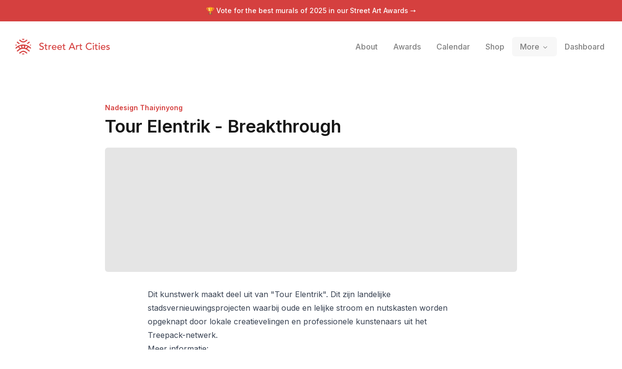

--- FILE ---
content_type: text/x-component
request_url: https://streetartcities.com/about?_rsc=ubre7
body_size: 9887
content:
1:"$Sreact.fragment"
2:I[23449,[],""]
3:I[47869,[],""]
4:I[83699,["9548","static/chunks/9548-4dc860d3f41f3a38.js","4369","static/chunks/4369-772ba94d75385bff.js","8692","static/chunks/8692-57d413011adf4472.js","8826","static/chunks/8826-06b88ae0461dce5c.js","3699","static/chunks/3699-9e109b046fe7e933.js","583","static/chunks/app/about/layout-30a8c6a337a77134.js"],"default"]
6:I[19548,["9548","static/chunks/9548-4dc860d3f41f3a38.js","4369","static/chunks/4369-772ba94d75385bff.js","3797","static/chunks/3797-042e2d9e78ddc4cb.js","7220","static/chunks/app/about/page-b335dfa6ea9f9ffa.js"],""]
8:I[46969,["9548","static/chunks/9548-4dc860d3f41f3a38.js","4369","static/chunks/4369-772ba94d75385bff.js","8692","static/chunks/8692-57d413011adf4472.js","8826","static/chunks/8826-06b88ae0461dce5c.js","3699","static/chunks/3699-9e109b046fe7e933.js","583","static/chunks/app/about/layout-30a8c6a337a77134.js"],""]
9:I[58741,["9548","static/chunks/9548-4dc860d3f41f3a38.js","7177","static/chunks/app/layout-b74eb2e4d03d685e.js"],"default"]
c:I[42056,["9548","static/chunks/9548-4dc860d3f41f3a38.js","4369","static/chunks/4369-772ba94d75385bff.js","3797","static/chunks/3797-042e2d9e78ddc4cb.js","7220","static/chunks/app/about/page-b335dfa6ea9f9ffa.js"],"default"]
e:I[38310,[],"OutletBoundary"]
10:I[38310,[],"MetadataBoundary"]
12:I[38310,[],"ViewportBoundary"]
14:I[33575,["4219","static/chunks/app/global-error-04cdafaba5e891ac.js"],"default"]
:HL["/_next/static/media/e4af272ccee01ff0-s.p.woff2","font",{"crossOrigin":"","type":"font/woff2"}]
:HL["/_next/static/css/48469296c160d4d8.css","style"]
:HL["/_next/static/css/abdd6c9e87b0216a.css","style"]
5:Tdbe,M15.608,13.975 C14.825,14.07 13.938,14.53 13.686,15.648 C13.553,16.98 14.313,17.965 15.516,18.086 C16.576,18.193 17.616,17.346 17.723,16.292 C17.855,14.99 17.103,14.12 15.608,13.975 L15.608,13.975 Z M23.49,20.211 L23.49,20.229 C25.595,21.498 27.402,23.233 29.473,24.619 L28.235,26.379 C27.195,25.632 26.141,25.01 25.245,24.212 C19.595,19.177 12.38,19.153 6.742,24.167 C5.963,24.859 5.057,25.409 4.22,26.037 C3.773,26.372 3.434,26.307 3.134,25.842 C2.854,25.408 2.549,24.991 2.326,24.669 C3.682,23.599 4.96,22.555 6.276,21.563 C8.031,20.243 9.14,19.777 8.49,20.141 C8.281,20.258 6.494,17.924 6.257,17.742 C5.5,17.161 4.501,17.496 3.86,18.072 C3.016,18.83 2.107,19.515 1.214,20.217 C1.017,20.371 0.77,20.463 0.437,20.641 C0.275,19.951 0.105,19.347 0.005,18.732 C-0.025,18.544 0.077,18.261 0.219,18.128 C3.656,14.909 7.643,12.763 12.325,11.946 C18.257,10.909 23.598,12.402 28.503,15.696 C29.587,16.424 30.577,17.305 31.538,18.193 C31.739,18.379 31.669,18.913 31.637,19.278 C31.604,19.643 31.462,19.998 31.321,20.538 C30.721,20.126 30.196,19.795 29.706,19.42 C29.2668784,19.0819661 28.8472094,18.7193881 28.449,18.334 C27.634,17.551 26.807,17.07 25.745,17.953 C25.602,18.071 23.825,20.055 23.49,20.211 L23.49,20.211 Z M21.483,19.15 C22.194,18.666 24.035,16.356 24.591,16.1 C24.802,16 24.722,15.85 24.622,15.82 L19.866,14.178 C20.236,15.834 20.238,17.223 19.203,18.614 C19.927,18.724 20.604,18.904 21.246,19.137 L21.483,19.15 L21.483,19.15 Z M10.057,19.15 L10.295,19.137 C10.9564402,18.8947411 11.6405402,18.7195285 12.337,18.614 C11.302,17.223 11.304,15.834 11.674,14.178 C9.94,14.778 8.429,15.298 6.918,15.82 C6.818,15.85 6.738,16 6.95,16.1 C7.506,16.356 9.346,18.666 10.057,19.15 L10.057,19.15 Z M24.614,29.234 C24.572,29.292 24.56,29.324 24.537,29.338 C22.282,30.738 22.909,30.691 21.111,29.159 C19.531,27.813 17.905,26.763 15.734,26.845 C14.123,26.906 12.739,27.478 11.529,28.52 C11.263,28.748 11.017,28.999 10.747,29.222 C8.939,30.716 8.937,30.715 6.879,29.164 C8.774,27.846 10.495,26.279 12.506,25.334 C15.58,23.892 18.646,24.433 21.36,26.529 C22.463,27.38 23.507,28.309 24.614,29.234 L24.614,29.234 Z M6.987,2.807 C7.032,2.748 7.045,2.72 7.067,2.704 C8.934,1.359 9.117,1.362 10.79,2.902 C12.054,4.065 13.41,4.996 15.196,5.172 C17.131,5.362 18.804,4.827 20.275,3.582 C20.809,3.131 21.378,2.714 21.864,2.215 C22.439,1.621 22.986,1.653 23.604,2.095 C23.926,2.325 24.266,2.528 24.674,2.793 C23.185,3.989 21.869,5.245 20.367,6.211 C17.132,8.291 12.727,7.751 9.872,5.135 C8.976,4.315 7.98,3.603 6.987,2.807 Z M9.101,9.687 C8.296,10.019 7.618,10.339 6.911,10.567 C6.704,10.632 6.366,10.493 6.168,10.342 C4.9,9.377 3.654,8.382 2.294,7.314 L3.629,5.452 L9.1,9.687 L9.101,9.687 Z M29.385,7.27 C28.088,8.314 26.881,9.303 25.648,10.259 C25.49,10.382 25.171,10.414 24.974,10.348 C24.343,10.134 23.734,9.854 22.97,9.539 L28.126,5.513 L29.385,7.27 L29.385,7.27 Z M13.098,0.195 C14.898,-0.06 16.654,-0.085 18.451,0.237 C17.965,1.457 17.083,1.987 15.715,1.965 C14.381,1.943 13.555,1.413 13.098,0.195 L13.098,0.195 Z M13.028,31.845 C13.568,30.546 14.508,30.157 15.598,30.104 C16.798,30.045 17.833,30.417 18.538,31.741 C16.688,32.12 14.934,32.018 13.028,31.845 Z M2.736,12.9 C2.126,13.354 1.705,13.713 1.238,13.993 C1.034,14.115 0.626,14.197 0.502,14.085 C0.262,13.868 0.012,13.492 0.026,13.195 C0.054,12.628 0.263,12.069 0.447,11.299 L2.737,12.9 L2.736,12.9 Z M29.306,12.757 L31.273,11.44 C31.434,12.161 31.593,12.74 31.687,13.328 C31.765,13.818 31.292,14.136 30.864,13.875 C30.376,13.577 29.929,13.209 29.305,12.757 L29.306,12.757 Z7:T63b,M12.315 2c2.43 0 2.784.013 3.808.06 1.064.049 1.791.218 2.427.465a4.902 4.902 0 011.772 1.153 4.902 4.902 0 011.153 1.772c.247.636.416 1.363.465 2.427.048 1.067.06 1.407.06 4.123v.08c0 2.643-.012 2.987-.06 4.043-.049 1.064-.218 1.791-.465 2.427a4.902 4.902 0 01-1.153 1.772 4.902 4.902 0 01-1.772 1.153c-.636.247-1.363.416-2.427.465-1.067.048-1.407.06-4.123.06h-.08c-2.643 0-2.987-.012-4.043-.06-1.064-.049-1.791-.218-2.427-.465a4.902 4.902 0 01-1.772-1.153 4.902 4.902 0 01-1.153-1.772c-.247-.636-.416-1.363-.465-2.427-.047-1.024-.06-1.379-.06-3.808v-.63c0-2.43.013-2.784.06-3.808.049-1.064.218-1.791.465-2.427a4.902 4.902 0 011.153-1.772A4.902 4.902 0 015.45 2.525c.636-.247 1.363-.416 2.427-.465C8.901 2.013 9.256 2 11.685 2h.63zm-.081 1.802h-.468c-2.456 0-2.784.011-3.807.058-.975.045-1.504.207-1.857.344-.467.182-.8.398-1.15.748-.35.35-.566.683-.748 1.15-.137.353-.3.882-.344 1.857-.047 1.023-.058 1.351-.058 3.807v.468c0 2.456.011 2.784.058 3.807.045.975.207 1.504.344 1.857.182.466.399.8.748 1.15.35.35.683.566 1.15.748.353.137.882.3 1.857.344 1.054.048 1.37.058 4.041.058h.08c2.597 0 2.917-.01 3.96-.058.976-.045 1.505-.207 1.858-.344.466-.182.8-.398 1.15-.748.35-.35.566-.683.748-1.15.137-.353.3-.882.344-1.857.048-1.055.058-1.37.058-4.041v-.08c0-2.597-.01-2.917-.058-3.96-.045-.976-.207-1.505-.344-1.858a3.097 3.097 0 00-.748-1.15 3.098 3.098 0 00-1.15-.748c-.353-.137-.882-.3-1.857-.344-1.023-.047-1.351-.058-3.807-.058zM12 6.865a5.135 5.135 0 110 10.27 5.135 5.135 0 010-10.27zm0 1.802a3.333 3.333 0 100 6.666 3.333 3.333 0 000-6.666zm5.338-3.205a1.2 1.2 0 110 2.4 1.2 1.2 0 010-2.4z0:{"P":null,"b":"hSUdLuYuWyVxYFo05OYFe","p":"","c":["","about"],"i":false,"f":[[["",{"children":["about",{"children":["__PAGE__",{}]}]},"$undefined","$undefined",true],["",["$","$1","c",{"children":[[["$","link","0",{"rel":"stylesheet","href":"/_next/static/css/48469296c160d4d8.css","precedence":"next","crossOrigin":"$undefined","nonce":"$undefined"}],["$","link","1",{"rel":"stylesheet","href":"/_next/static/css/abdd6c9e87b0216a.css","precedence":"next","crossOrigin":"$undefined","nonce":"$undefined"}]],["$","html",null,{"lang":"en","data-sentry-component":"RootLayout","data-sentry-source-file":"layout.jsx","children":[["$","head",null,{}],["$","body",null,{"className":"__variable_f367f3 font-sans antialiased","children":[["$","div",null,{"className":"flex flex-col text-gray-900 min-h-screen leading-relaxed","children":[["$","$L2",null,{"parallelRouterKey":"children","segmentPath":["children"],"error":"$undefined","errorStyles":"$undefined","errorScripts":"$undefined","template":["$","$L3",null,{}],"templateStyles":"$undefined","templateScripts":"$undefined","notFound":[[],["$","div",null,{"className":"-mb-12","children":["$","div",null,{"className":"h-screen","children":[["$","$L4",null,{"data-sentry-element":"Header","data-sentry-source-file":"not-found.jsx"}],["$","section",null,{"className":"max-w-4xl mx-auto px-6 py-8 md:py-16 w-full","data-sentry-element":"Section","data-sentry-source-file":"not-found.jsx","children":[["$","h1",null,{"className":"mb-6 md:mb-8 font-heading text-3xl md:text-5xl font-semibold my-12","children":"Page not found"}],["$","p",null,{"className":"my-16 text-xl text-gray-500","children":"There's nothing here. You might have clicked a link that no longer exists, or found a tear in the space-time continuum."}],["$","a",null,{"href":"/","className":"font-bold mt-20 md:mt-40 block","children":"â† Go back home"}]]}]]}]}]],"forbidden":"$undefined","unauthorized":"$undefined"}],["$","footer",null,{"className":"bg-gray-900 text-gray-500 text-sm hidden-app","aria-labelledby":"footer-heading","children":[["$","h2",null,{"id":"footer-heading","className":"sr-only","children":"Footer"}],["$","div",null,{"className":"max-w-4xl mx-auto px-4 text-sm py-12","children":["$","div",null,{"className":"xl:grid xl:grid-cols-4 xl:gap-8","children":[["$","div",null,{"className":"space-y-4 xl:col-span-2 text-gray-300","children":[["$","svg",null,{"width":32,"height":32,"xmlns":"http://www.w3.org/2000/svg","viewBox":"0 0 32 32","children":["$","g",null,{"fill":"currentColor","fillRule":"nonzero","children":["$","path",null,{"d":"$5"}]}]}],["$","p",null,{"className":"text-base","children":"The world's largest urban art community."}],["$","div",null,{"className":"flex space-x-6 pt-2","children":[["$","$L6","Instagram",{"href":"https://instagram.com/streetartcities","target":"_blank","rel":"noopener noreferrer","className":"text-gray-400 hover:text-white","children":[["$","span",null,{"className":"sr-only","children":"Instagram"}],["$","svg",null,{"fill":"currentColor","viewBox":"0 0 24 24","className":"h-6 w-6","aria-hidden":"true","children":["$","path",null,{"fillRule":"evenodd","d":"$7","clipRule":"evenodd"}]}]]}],["$","$L6","Email",{"href":"mailto:support@streetartcities.com","target":"_blank","rel":"noopener noreferrer","className":"text-gray-400 hover:text-white","children":[["$","span",null,{"className":"sr-only","children":"Email"}],["$","svg",null,{"ref":"$undefined","xmlns":"http://www.w3.org/2000/svg","width":24,"height":24,"viewBox":"0 0 24 24","fill":"none","stroke":"currentColor","strokeWidth":2,"strokeLinecap":"round","strokeLinejoin":"round","className":"lucide lucide-mail h-6 w-6","aria-hidden":"true","children":[["$","path","132q7q",{"d":"m22 7-8.991 5.727a2 2 0 0 1-2.009 0L2 7"}],["$","rect","izxlao",{"x":"2","y":"4","width":"20","height":"16","rx":"2"}],"$undefined"]}]]}]]}],["$","p",null,{"className":"text-gray-500 text-xs pt-6","children":"Â© Copyright Street Art Cities B.V."}]]}],["$","div",null,{"className":"mt-12 grid grid-cols-3 gap-8 xl:mt-0 xl:col-span-2","children":[["$","div","Community",{"children":[["$","h3",null,{"className":"font-semibold text-gray-500","children":"Community"}],["$","ul",null,{"role":"list","className":"mt-4 space-y-4","children":[["$","li","Street Art Forum",{"children":["$","$L6",null,{"href":"https://streetart.community/?utm_source=sac-footer","className":"text-gray-400 hover:text-white","children":"Street Art Forum"}]}],["$","li","Street Art Awards",{"children":["$","$L6",null,{"href":"/best-of","className":"text-gray-400 hover:text-white","children":"Street Art Awards"}]}],["$","li","Join community",{"children":["$","$L6",null,{"href":"/signup","className":"text-gray-400 hover:text-white","children":"Join community"}]}],["$","li","Blog",{"children":["$","$L6",null,{"href":"https://streetartcities.substack.com","className":"text-gray-400 hover:text-white","children":"Blog"}]}],["$","li","Shop",{"children":["$","$L6",null,{"href":"/shop","className":"text-gray-400 hover:text-white","children":"Shop"}]}]]}]]}],["$","div","Content",{"children":[["$","h3",null,{"className":"font-semibold text-gray-500","children":"Content"}],["$","ul",null,{"role":"list","className":"mt-4 space-y-4","children":[["$","li","Browse cities",{"children":["$","$L6",null,{"href":"/cities","className":"text-gray-400 hover:text-white","children":"Browse cities"}]}],["$","li","Upcoming events",{"children":["$","$L6",null,{"href":"/events","className":"text-gray-400 hover:text-white","children":"Upcoming events"}]}],["$","li","Guides",{"children":["$","$L6",null,{"href":"/guides","className":"text-gray-400 hover:text-white","children":"Guides"}]}],["$","li","Daily artwork",{"children":["$","$L6",null,{"href":"/artwork-of-the-day","className":"text-gray-400 hover:text-white","children":"Daily artwork"}]}],["$","li","Open data",{"children":["$","$L6",null,{"href":"/open-data","className":"text-gray-400 hover:text-white","children":"Open data"}]}],["$","li","RSS feed",{"children":["$","$L6",null,{"href":"https://streetartcities.com/data/feed/world-rss.xml","className":"text-gray-400 hover:text-white","children":"RSS feed"}]}]]}]]}],["$","div","Company",{"children":[["$","h3",null,{"className":"font-semibold text-gray-500","children":"Company"}],["$","ul",null,{"role":"list","className":"mt-4 space-y-4","children":[["$","li","About us",{"children":["$","$L6",null,{"href":"/about","className":"text-gray-400 hover:text-white","children":"About us"}]}],["$","li","Products",{"children":["$","$L6",null,{"href":"/about/products","className":"text-gray-400 hover:text-white","children":"Products"}]}],["$","li","Map platform",{"children":["$","$L6",null,{"href":"/about/platform","className":"text-gray-400 hover:text-white","children":"Map platform"}]}],["$","li","Legal",{"children":["$","$L6",null,{"href":"/legal/acceptable-use/","className":"text-gray-400 hover:text-white","children":"Legal"}]}]]}]]}]]}]]}]}]]}]]}],["$","$L8",null,{"id":"powered-by","strategy":"beforeInteractive","data-sentry-element":"Script","data-sentry-source-file":"layout.jsx","children":"console.info(`â„¹ï¸ Powered by the Street Art Cities Platform\n\nInterested in how it's built? https://streetartcities.com/about/platform`);"}],["$","$L8",null,{"src":"https://www.googletagmanager.com/gtag/js?id=G-YP81RXRBEZ","strategy":"afterInteractive","data-sentry-element":"Script","data-sentry-source-file":"layout.jsx"}],["$","$L8",null,{"id":"google-analytics","strategy":"afterInteractive","data-sentry-element":"Script","data-sentry-source-file":"layout.jsx","children":"\n          window.dataLayer = window.dataLayer || [];\n          function gtag(){window.dataLayer.push(arguments);}\n          gtag('js', new Date());\n\n          gtag('config', 'G-YP81RXRBEZ');\n        "}],["$","$L8",null,{"id":"localhost-support","strategy":"afterInteractive","data-sentry-element":"Script","data-sentry-source-file":"layout.jsx","children":"\n          if (location.search.indexOf('localhost=1') >= 0) {\n            localStorage.useLocalHost = '1';\n            location.href = '/';\n          }\n        "}],["$","$L8",null,{"src":"https://analytics.ahrefs.com/analytics.js","data-key":"YJUEAEd/7ogLzbOaSWPVPQ","strategy":"afterInteractive","data-sentry-element":"Script","data-sentry-source-file":"layout.jsx"}],["$","$L9",null,{"data-sentry-element":"Mixpanel","data-sentry-source-file":"layout.jsx"}]]}]]}]]}],{"children":["about",["$","$1","c",{"children":[null,"$La"]}],{"children":["__PAGE__",["$","$1","c",{"children":[[["$","section",null,{"className":"max-w-4xl mx-auto px-6 py-8 md:py-16 w-full","data-sentry-element":"Section","data-sentry-source-file":"page.jsx","children":[["$","img",null,{"src":"/images/about/about-home.jpg","alt":"The Street Art Cities app","className":"rounded-lg mb-12 -mx-0.5 w-full block"}],["$","div",null,{"className":"prose prose-lg max-w-none","children":[["$","p",null,{"children":"Street Art Cities started in 2016 as a small attempt to create an online map to help out two street art 'hunters' to share their pictures of street art in their cities. A year after launching the website, we decided to open up the platform for any other hunters that possibly might be interested."}],["$","p",null,{"children":"Today, we're live in over 2500 cities around the world, with a community of thousands of hunters, artists, city representatives and street art lovers."}]]}]]}],["$","div",null,{"className":"bg-slate-100","children":["$","section",null,{"className":"max-w-4xl mx-auto px-6 py-8 md:py-16 w-full","data-sentry-element":"Section","data-sentry-source-file":"page.jsx","children":["$","div",null,{"className":"grid md:grid-cols-2 gap-10 md:gap-24","children":[["$","div",null,{"className":"prose","children":[["$","h2",null,{"className":"font-heading","children":"How our community works"}],["$","p",null,{"children":[["$","strong",null,{"children":"Hunters"}]," are at the core of our community. That's what we call the community members that sign up to put their city's artworks on the map."]}],["$","p",null,{"children":["But that's not where it stops. We also provide dedicated street art tools to ",["$","strong",null,{"children":"artists"}]," to help them promote their work and connect with their fans."]}],["$","p",null,{"children":["For ",["$","strong",null,{"children":"municipalities"}],", we help them to put their city on the map and promote their street art scene. Together, these groups all contribute to the global street art community that we're building."]}],["$","$L6",null,{"href":"/signup","data-sentry-element":"Button","data-sentry-source-file":"page.jsx","children":"Become a hunter","className":"inline-flex justify-center items-center border font-medium rounded-md focus:outline-none focus:ring-2 focus:ring-offset-2 focus:ring-red-400 transition cursor-pointer px-4 py-2 text-sm text-red-500 hover:text-red-600 border-red-500 hover:border-red-600 mt-7 no-underline"}]]}],["$","img",null,{"src":"/images/about/community.png","alt":"Sections of our community","className":"rounded-lg md:mt-10"}]]}]}]}],["$","section",null,{"className":"max-w-4xl mx-auto px-6 py-8 md:py-16 w-full","data-sentry-element":"Section","data-sentry-source-file":"page.jsx","children":[["$","div",null,{"className":"prose max-w-none","children":[["$","h2",null,{"className":"font-heading","children":"How it's governed"}],["$","p",null,{"children":["Our community is what makes Street Art Cities, but we also need to make sure we earn money to keep the platform running, and to keep our team happy and healthy. That's why we have a few rules in place to make sure everyone is on the same page, as well as a system of roles in our community to make sure that everyone has a say in how the platform is run."," ",["$","a",null,{"href":"https://streetart.community/t/1869","children":"Learn more about the roles in our community"}],"."]}]]}],["$","div",null,{"className":"md:flex gap-8 mt-14","children":["$Lb",["$","div",null,{"className":"md:w-[30%] flex flex-col flex-1 justify-between gap-6 md:gap-10","children":[["$","$Lc",null,{"data":[{"identifier":"ts","team":"Core team","title":"Thomas Schoffelen","role":"Engineering","instagram":"tschoffelen","id":"4c57d38f-a482-45ab-9e68-79f12694e0d9","avatar":"/images/team/ts.jpg"},{"identifier":"bt","team":"Core team","title":"Bart Temme","role":"Business","instagram":"bart_temme","id":"51818945-d8b2-4575-a92e-d6de02ec4170","avatar":"/images/team/bt.jpg"},{"identifier":"nah","team":"Core team","title":"Noa Heutz","role":"Engineering","instagram":"noa_heutz","id":"b6410c56-efc8-48e1-aae6-76ee4cb6d95a","avatar":"/images/team/nah.jpg"},{"identifier":"tm","team":"Core team","title":"Tim Marschang","role":"Community","instagram":"streetartantwerp","id":"66e9e48e-8d4c-4e20-9d6e-c86f5e9142ba","avatar":"/images/team/tm.jpg"}],"className":"text-red-500","title":"Core crew"}],["$","$Lc",null,{"data":[{"identifier":"nn","team":"Advisory board","title":"Nick Nijenhuis","role":"Tech","avatarInitials":"NN","id":"b44d0de8-a279-4076-aafa-0ec57d323ce3"},{"identifier":"does","team":"Advisory board","title":"Does","role":"Artist","avatar":"/images/team/does.jpg"},{"identifier":"pedro","team":"Advisory board","title":"Pedro Soares Neves","role":"University of Lisbon","avatar":"/images/team/pedro.jpg"},{"identifier":"af","team":"Advisory board","title":"Ahsan Fazal","role":"Tech","avatar":"/images/team/af.jpg"},{"identifier":"ms","team":"Advisory board","title":"Malene Sabinsky","role":"Product","avatar":"/images/team/ms.jpg"},{"identifier":"ar","team":"Advisory board","title":"Ana Ramalho","role":"Legal","avatar":"/images/team/ar.jpg"}],"className":"$undefined","title":"Advisors"}]]}]]}]]}],["$","div",null,{"className":"bg-slate-100","children":["$","section",null,{"className":"max-w-4xl mx-auto px-6 py-8 md:py-16 w-full","data-sentry-element":"Section","data-sentry-source-file":"page.jsx","children":[["$","div",null,{"className":"prose text-center max-w-none","children":["$","h2",null,{"className":"font-heading","children":"The community in numbers"}]}],"$Ld"]}]}],["$","section",null,{"className":"max-w-4xl mx-auto px-6 py-8 md:py-16 w-full","data-sentry-element":"Section","data-sentry-source-file":"page.jsx","children":[["$","div",null,{"className":"prose max-w-none","children":[["$","h2",null,{"className":"font-heading","children":"Media partners"}],["$","p",null,{"children":"We love working together with media partners to promote street art culture! Thanks to our partners, we can reach a wider audience and share the stories of street artists and their work."}]]}],["$","div",null,{"className":"grid grid-cols-1 md:grid-cols-2 lg:grid-cols-3 gap-5 mt-8","children":[["$","div",null,{"className":"border border-gray-200 p-5 px-6 rounded-md","children":[["$","p",null,{"className":"font-medium mb-1","children":["$","a",null,{"href":"https://www.blocal-travel.com/","className":"text-red-500","target":"_blank","rel":"noopener noreferrer","children":"BLocal"}]}],["$","p",null,{"className":"prose prose-sm","children":"An online editorial project dedicated to travel and street art by Giulia."}]]}],["$","div",null,{"className":"border border-gray-200 p-5 px-6 rounded-md","children":[["$","p",null,{"className":"font-medium mb-1","children":["$","a",null,{"href":"http://www.urbancreativity.org/","className":"text-red-500","target":"_blank","rel":"noopener noreferrer","children":"Urban Creativity Conference"}]}],["$","p",null,{"className":"prose prose-sm","children":"An annual conference for researchers that aims to share knowledge about urban creativity related practices."}]]}],["$","div",null,{"className":"border border-gray-200 p-5 px-6 rounded-md","children":[["$","p",null,{"className":"font-medium mb-1","children":["$","a",null,{"href":"https://www.graffitiartmagazine.com/","className":"text-red-500","target":"_blank","rel":"noopener noreferrer","children":"Graffiti Art Magazine"}]}],["$","p",null,{"className":"prose prose-sm","children":"A leading and bimonthly magazine exclusively dedicated to Urban Contemporary Art distributed throughout 15 countries."}]]}],["$","div",null,{"className":"border border-gray-200 p-5 px-6 rounded-md","children":[["$","p",null,{"className":"font-medium mb-1","children":["$","a",null,{"href":"https://www.isupportstreetart.com/","className":"text-red-500","target":"_blank","rel":"noopener noreferrer","children":"I support Street Art"}]}],["$","p",null,{"className":"prose prose-sm","children":"Daily updates on the latest walls, interviews with the coolest artists, and a ton of street art related blog content."}]]}],["$","div",null,{"className":"border border-gray-200 p-5 px-6 rounded-md","children":[["$","p",null,{"className":"font-medium mb-1","children":["$","a",null,{"href":"https://inspiringcity.com/","className":"text-red-500","target":"_blank","rel":"noopener noreferrer","children":"Inspiring City"}]}],["$","p",null,{"className":"prose prose-sm","children":"A street art focused blog featuring some of the best murals, graffiti art and street artists from London across the UK."}]]}]]}]]}]],null,["$","$Le",null,{"children":"$Lf"}]]}],{},null,false]},null,false]},null,false],["$","$1","h",{"children":[null,["$","$1","kEt2BwJX93-0dIfvpRCLb",{"children":[["$","$L10",null,{"children":"$L11"}],["$","$L12",null,{"children":"$L13"}],["$","meta",null,{"name":"next-size-adjust","content":""}]]}]]}],false]],"m":"$undefined","G":["$14",[]],"s":false,"S":true}
15:I[92194,["9548","static/chunks/9548-4dc860d3f41f3a38.js","4369","static/chunks/4369-772ba94d75385bff.js","8692","static/chunks/8692-57d413011adf4472.js","8826","static/chunks/8826-06b88ae0461dce5c.js","3699","static/chunks/3699-9e109b046fe7e933.js","583","static/chunks/app/about/layout-30a8c6a337a77134.js"],"default"]
a:[["$","div",null,{"className":"flex flex-col font-sans antialiased text-gray-900 min-h-screen leading-relaxed ","children":[["$","$L4",null,{"data-sentry-element":"Header","data-sentry-source-file":"layout.jsx"}],["$","section",null,{"className":"max-w-4xl mx-auto px-6 py-8 md:py-16 w-full pb-0 md:pb-0","id":"about-header","data-sentry-element":"Section","data-sentry-source-file":"layout.jsx","children":[["$","h2",null,{"data-sentry-element":"Title","data-sentry-source-file":"layout.jsx","className":"text-xl font-heading font-semibold mb-4 md:text-3xl text-center max-w-xl mx-auto md:my-6 md:mt-10 lg:text-5xl lg:leading-[3.85rem] lg:max-w-3xl","children":"The global community for street artists and street art addicts."}],["$","div",null,{"className":"flex justify-center","children":["$","div",null,{"className":"inline-flex h-9 items-center justify-center rounded-lg bg-slate-100 p-1 text-slate-500","children":[["$","$L15",null,{"href":"/about","className":"inline-flex items-center justify-center whitespace-nowrap rounded-md px-3 py-1 text-sm font-medium ring-offset-white transition-all focus-visible:outline-none focus-visible:ring-2 focus-visible:ring-ring focus-visible:ring-offset-2 disabled:pointer-events-none disabled:opacity-50","activeClassName":"bg-white text-slate-800 shadow","data-sentry-element":"NavLink","data-sentry-component":"NavTabLink","data-sentry-source-file":"layout.jsx","children":"Hunters"}],["$","$L15",null,{"href":"/about/partners","className":"inline-flex items-center justify-center whitespace-nowrap rounded-md px-3 py-1 text-sm font-medium ring-offset-white transition-all focus-visible:outline-none focus-visible:ring-2 focus-visible:ring-ring focus-visible:ring-offset-2 disabled:pointer-events-none disabled:opacity-50","activeClassName":"bg-white text-slate-800 shadow","data-sentry-element":"NavLink","data-sentry-component":"NavTabLink","data-sentry-source-file":"layout.jsx","children":"Partners"}],["$","$L15",null,{"href":"/about/platform","className":"inline-flex items-center justify-center whitespace-nowrap rounded-md px-3 py-1 text-sm font-medium ring-offset-white transition-all focus-visible:outline-none focus-visible:ring-2 focus-visible:ring-ring focus-visible:ring-offset-2 disabled:pointer-events-none disabled:opacity-50","activeClassName":"bg-white text-slate-800 shadow","data-sentry-element":"NavLink","data-sentry-component":"NavTabLink","data-sentry-source-file":"layout.jsx","children":"Platform"}]]}]}]]}],["$","$L2",null,{"parallelRouterKey":"children","segmentPath":["children","about","children"],"error":"$undefined","errorStyles":"$undefined","errorScripts":"$undefined","template":["$","$L3",null,{}],"templateStyles":"$undefined","templateScripts":"$undefined","notFound":"$undefined","forbidden":"$undefined","unauthorized":"$undefined"}]]}],["$","$L8",null,{"src":"https://www.googletagmanager.com/gtag/js?id=G-YP81RXRBEZ","strategy":"afterInteractive"}],["$","$L8",null,{"id":"google-analytics","strategy":"afterInteractive","children":"\n          window.dataLayer = window.dataLayer || [];\n          function gtag(){window.dataLayer.push(arguments);}\n          gtag('js', new Date());\n\n          gtag('config', 'G-YP81RXRBEZ');\n        "}],false]
13:[["$","meta","0",{"name":"viewport","content":"width=device-width, initial-scale=1"}],["$","meta","1",{"name":"theme-color","content":"#d5403f"}]]
11:[["$","meta","0",{"charSet":"utf-8"}],["$","title","1",{"children":"Community - Street Art Cities"}],["$","meta","2",{"name":"description","content":"The global community for street artists and street art addicts."}],["$","meta","3",{"name":"keywords","content":"street art, streetart, street art cities, sac, graffiti, murals, artworks, artists, ,tours, routes"}],["$","meta","4",{"name":"apple-itunes-app","content":"app-id=1161541872"}],["$","meta","5",{"property":"al:ios:app_store_id","content":"1161541872"}]]
f:null
b:["$","$Lc",null,{"data":[{"avatar":"https://streetartcities.com/media/4/42323d4f-e9e7-47eb-84ab-1675090c544c/orig.jpg","id":"5b05b81b-4acd-4ff5-99ea-86c884a4745d","team":"country-managers","title":"Rian Nijssen","role":"country-manager","countries":["NL"]},{"avatar":"https://streetartcities.com/media/8/8901ec0c-33a4-49ab-991c-59211eaf3af6/512.jpg","id":"48631ca6-1203-4119-9f79-9353aa3745e0","team":"country-managers","title":"MjosÃ© Rivas","role":"country-manager","countries":["ES"]},{"avatar":"https://streetartcities.com/media/6/6c5abf7e-8961-407b-8697-412b219badd7/orig.jpg","id":"65791471-d2d9-4129-92b2-a5da06d5476a","team":"country-managers","title":"Serena Remy","role":"country-manager","countries":["US"]},{"avatar":"https://streetartcities.com/media/a/af7653fe-d8a7-4ac6-a5e6-3c16ed64e57e/orig.jpg","id":"8142bfaa-0671-49b8-adf2-25eac71e3cde","team":"country-managers","title":"Edwin Muller","role":"country-manager","countries":["NL"]},{"avatar":"https://streetart.media/3/39875c06-f460-4fbc-9aa9-ee3322fa02c3/512.jpg","id":"62c4621c-c09b-4063-ac84-57160a8d1b6a","team":"country-managers","title":"Stef","role":"country-manager","countries":["US"]},{"avatar":"https://streetartcities.com/media/8/8ef018e1-95c8-40cc-9cb5-2046a7f63ea8/orig.jpg","id":"0ae907bb-de27-48e8-9f13-da1848907a6f","team":"country-managers","title":"Isabelle Virot","role":"country-manager","countries":["FR"]},{"avatar":"https://streetartcities.com/media/7/7b5b44b1-d49a-4762-9483-da6a9afd47f4/orig.jpg","id":"88b48c4f-72c8-4331-8bb2-be038fa0fe49","team":"country-managers","title":"Anita","role":"country-manager","countries":["PT"]},{"avatar":"https://streetartcities.com/media/3/386f9058-9f80-40bd-9c8d-6be0e393065b/512.jpg","id":"0df6de15-69c4-45a7-ab50-82b42c2fe34c","team":"country-managers","title":"Street Art Czechia","role":"country-manager","countries":["CZ"]},{"avatar":"https://streetartcities.com/media/0/041a77dd-3fc6-4ce7-af50-986166243def/orig.jpg","id":"c4d83141-dc19-4b74-9891-593b93d1d91f","team":"country-managers","title":"Inspiring City","role":"country-manager","countries":["GB"]},{"avatar":"https://streetartcities.com/media/5/5e422ace-ecd7-4210-856d-e74962f62842/orig.jpg","id":"5ca330da-7fd9-44a1-b610-c7b4899648d4","team":"country-managers","title":"GatvÄ—s meno galerija - Kristina ","role":"country-manager","countries":["LT"]},{"avatar":"https://media.streetartcities.com/5/5e55057c-dd83-415d-aa26-12a172319bd4/orig.png","id":"ddf6637b-7b03-4078-b84a-e88318d15d1d","team":"country-managers","title":"ArtyMalione","role":"country-manager","countries":["JP"]},{"avatar":"https://streetartcities.com/media/7/7cc54f1e-99dc-4999-98dc-8509720ebc5d/orig.jpg","id":"5c4aca86-0978-4a7a-9fd6-80a7dc17f686","team":"country-managers","title":"Andrew Haysom","role":"country-manager","countries":["AU"]},{"avatar":"https://streetartcities.com/media/b/b6060aaf-fe9b-47fc-8003-9a77c300f102/orig.jpg","id":"c1ca2ff5-d5de-40c5-90c9-dad42945ba86","team":"country-managers","title":"Angie","role":"country-manager","countries":["CA","US"]},{"avatar":"https://streetartcities.com/media/c/c5cfaf20-3f2a-479e-b616-e94b5a24611b/orig.jpg","id":"f6e3afc9-fc82-4bd9-b118-ee6144f8311f","team":"country-managers","title":"Erwin Tommissen","role":"country-manager","countries":["BE"]}],"className":"mb-6 md:mb-0 md:w-2/3 text-[#4ba3e3]","title":"Country managers"}]
d:["$","div",null,{"className":"flex flex-wrap items-center justify-center gap-4 mt-6 text-center","children":[["$","div","artworks",{"className":"flex-shrink-0 w-[40%] md:w-[240px] flex flex-col bg-white rounded-md py-5 px-6","children":[["$","div",null,{"className":"order-2 font-medium text-gray-400","children":"artworks"}],["$","div",null,{"className":"font-heading order-1 text-2xl md:text-3xl font-extrabold","children":"89,065"}]]}],["$","div","cities",{"className":"flex-shrink-0 w-[40%] md:w-[240px] flex flex-col bg-white rounded-md py-5 px-6","children":[["$","div",null,{"className":"order-2 font-medium text-gray-400","children":"cities"}],["$","div",null,{"className":"font-heading order-1 text-2xl md:text-3xl font-extrabold","children":"2,835"}]]}],["$","div","countries",{"className":"flex-shrink-0 w-[40%] md:w-[240px] flex flex-col bg-white rounded-md py-5 px-6","children":[["$","div",null,{"className":"order-2 font-medium text-gray-400","children":"countries"}],["$","div",null,{"className":"font-heading order-1 text-2xl md:text-3xl font-extrabold","children":"124"}]]}],["$","div","hunters",{"className":"flex-shrink-0 w-[40%] md:w-[240px] flex flex-col bg-white rounded-md py-5 px-6","children":[["$","div",null,{"className":"order-2 font-medium text-gray-400","children":"hunters"}],["$","div",null,{"className":"font-heading order-1 text-2xl md:text-3xl font-extrabold","children":"1,474"}]]}],["$","div","verified artists",{"className":"flex-shrink-0 w-[40%] md:w-[240px] flex flex-col bg-white rounded-md py-5 px-6","children":[["$","div",null,{"className":"order-2 font-medium text-gray-400","children":"verified artists"}],["$","div",null,{"className":"font-heading order-1 text-2xl md:text-3xl font-extrabold","children":"788"}]]}]]}]


--- FILE ---
content_type: application/javascript; charset=utf-8
request_url: https://streetartcities.com/_next/static/chunks/175-26d9929e8f41cf89.js
body_size: 3457
content:
!function(){try{var e="undefined"!=typeof window?window:"undefined"!=typeof global?global:"undefined"!=typeof self?self:{},t=(new e.Error).stack;t&&(e._sentryDebugIds=e._sentryDebugIds||{},e._sentryDebugIds[t]="190f7c7b-39ec-4062-ba7b-23b72f4cff03",e._sentryDebugIdIdentifier="sentry-dbid-190f7c7b-39ec-4062-ba7b-23b72f4cff03")}catch(e){}}();"use strict";(self.webpackChunk_N_E=self.webpackChunk_N_E||[]).push([[175],{93506:(e,t,n)=>{n.d(t,{A:()=>S});var r=n(13148),o=n(12115),a=n(36723),i=n(68772),l=(0,n(98198).f)(),s=function(){},u=o.forwardRef(function(e,t){var n=o.useRef(null),a=o.useState({onScrollCapture:s,onWheelCapture:s,onTouchMoveCapture:s}),u=a[0],c=a[1],d=e.forwardProps,f=e.children,v=e.className,h=e.removeScrollBar,m=e.enabled,p=e.shards,b=e.sideCar,w=e.noIsolation,y=e.inert,E=e.allowPinchZoom,g=e.as,C=e.gapMode,L=(0,r.Tt)(e,["forwardProps","children","className","removeScrollBar","enabled","shards","sideCar","noIsolation","inert","allowPinchZoom","as","gapMode"]),k=(0,i.S)([n,t]),P=(0,r.Cl)((0,r.Cl)({},L),u);return o.createElement(o.Fragment,null,m&&o.createElement(b,{sideCar:l,removeScrollBar:h,shards:p,noIsolation:w,inert:y,setCallbacks:c,allowPinchZoom:!!E,lockRef:n,gapMode:C}),d?o.cloneElement(o.Children.only(f),(0,r.Cl)((0,r.Cl)({},P),{ref:k})):o.createElement(void 0===g?"div":g,(0,r.Cl)({},P,{className:v,ref:k}),f))});u.defaultProps={enabled:!0,removeScrollBar:!0,inert:!1},u.classNames={fullWidth:a.pN,zeroRight:a.Mi};var c=n(90388),d=n(69129),f=n(74762),v=!1;if("undefined"!=typeof window)try{var h=Object.defineProperty({},"passive",{get:function(){return v=!0,!0}});window.addEventListener("test",h,h),window.removeEventListener("test",h,h)}catch(e){v=!1}var m=!!v&&{passive:!1},p=function(e,t){if(!(e instanceof Element))return!1;var n=window.getComputedStyle(e);return"hidden"!==n[t]&&!(n.overflowY===n.overflowX&&"TEXTAREA"!==e.tagName&&"visible"===n[t])},b=function(e,t){var n=t.ownerDocument,r=t;do{if("undefined"!=typeof ShadowRoot&&r instanceof ShadowRoot&&(r=r.host),w(e,r)){var o=y(e,r);if(o[1]>o[2])return!0}r=r.parentNode}while(r&&r!==n.body);return!1},w=function(e,t){return"v"===e?p(t,"overflowY"):p(t,"overflowX")},y=function(e,t){return"v"===e?[t.scrollTop,t.scrollHeight,t.clientHeight]:[t.scrollLeft,t.scrollWidth,t.clientWidth]},E=function(e,t,n,r,o){var a,i=(a=window.getComputedStyle(t).direction,"h"===e&&"rtl"===a?-1:1),l=i*r,s=n.target,u=t.contains(s),c=!1,d=l>0,f=0,v=0;do{var h=y(e,s),m=h[0],p=h[1]-h[2]-i*m;(m||p)&&w(e,s)&&(f+=p,v+=m),s instanceof ShadowRoot?s=s.host:s=s.parentNode}while(!u&&s!==document.body||u&&(t.contains(s)||t===s));return d&&(o&&1>Math.abs(f)||!o&&l>f)?c=!0:!d&&(o&&1>Math.abs(v)||!o&&-l>v)&&(c=!0),c},g=function(e){return"changedTouches"in e?[e.changedTouches[0].clientX,e.changedTouches[0].clientY]:[0,0]},C=function(e){return[e.deltaX,e.deltaY]},L=function(e){return e&&"current"in e?e.current:e},k=0,P=[];let R=(0,c.m)(l,function(e){var t=o.useRef([]),n=o.useRef([0,0]),a=o.useRef(),i=o.useState(k++)[0],l=o.useState(f.T0)[0],s=o.useRef(e);o.useEffect(function(){s.current=e},[e]),o.useEffect(function(){if(e.inert){document.body.classList.add("block-interactivity-".concat(i));var t=(0,r.fX)([e.lockRef.current],(e.shards||[]).map(L),!0).filter(Boolean);return t.forEach(function(e){return e.classList.add("allow-interactivity-".concat(i))}),function(){document.body.classList.remove("block-interactivity-".concat(i)),t.forEach(function(e){return e.classList.remove("allow-interactivity-".concat(i))})}}},[e.inert,e.lockRef.current,e.shards]);var u=o.useCallback(function(e,t){if("touches"in e&&2===e.touches.length||"wheel"===e.type&&e.ctrlKey)return!s.current.allowPinchZoom;var r,o=g(e),i=n.current,l="deltaX"in e?e.deltaX:i[0]-o[0],u="deltaY"in e?e.deltaY:i[1]-o[1],c=e.target,d=Math.abs(l)>Math.abs(u)?"h":"v";if("touches"in e&&"h"===d&&"range"===c.type)return!1;var f=b(d,c);if(!f)return!0;if(f?r=d:(r="v"===d?"h":"v",f=b(d,c)),!f)return!1;if(!a.current&&"changedTouches"in e&&(l||u)&&(a.current=r),!r)return!0;var v=a.current||r;return E(v,t,e,"h"===v?l:u,!0)},[]),c=o.useCallback(function(e){if(P.length&&P[P.length-1]===l){var n="deltaY"in e?C(e):g(e),r=t.current.filter(function(t){var r;return t.name===e.type&&(t.target===e.target||e.target===t.shadowParent)&&(r=t.delta)[0]===n[0]&&r[1]===n[1]})[0];if(r&&r.should){e.cancelable&&e.preventDefault();return}if(!r){var o=(s.current.shards||[]).map(L).filter(Boolean).filter(function(t){return t.contains(e.target)});(o.length>0?u(e,o[0]):!s.current.noIsolation)&&e.cancelable&&e.preventDefault()}}},[]),v=o.useCallback(function(e,n,r,o){var a={name:e,delta:n,target:r,should:o,shadowParent:function(e){for(var t=null;null!==e;)e instanceof ShadowRoot&&(t=e.host,e=e.host),e=e.parentNode;return t}(r)};t.current.push(a),setTimeout(function(){t.current=t.current.filter(function(e){return e!==a})},1)},[]),h=o.useCallback(function(e){n.current=g(e),a.current=void 0},[]),p=o.useCallback(function(t){v(t.type,C(t),t.target,u(t,e.lockRef.current))},[]),w=o.useCallback(function(t){v(t.type,g(t),t.target,u(t,e.lockRef.current))},[]);o.useEffect(function(){return P.push(l),e.setCallbacks({onScrollCapture:p,onWheelCapture:p,onTouchMoveCapture:w}),document.addEventListener("wheel",c,m),document.addEventListener("touchmove",c,m),document.addEventListener("touchstart",h,m),function(){P=P.filter(function(e){return e!==l}),document.removeEventListener("wheel",c,m),document.removeEventListener("touchmove",c,m),document.removeEventListener("touchstart",h,m)}},[]);var y=e.removeScrollBar,R=e.inert;return o.createElement(o.Fragment,null,R?o.createElement(l,{styles:"\n  .block-interactivity-".concat(i," {pointer-events: none;}\n  .allow-interactivity-").concat(i," {pointer-events: all;}\n")}):null,y?o.createElement(d.jp,{gapMode:e.gapMode}):null)});var D=o.forwardRef(function(e,t){return o.createElement(u,(0,r.Cl)({},e,{ref:t,sideCar:R}))});D.classNames=u.classNames;let S=D},75724:(e,t,n)=>{n.d(t,{qW:()=>v});var r,o=n(12115),a=n(44890),i=n(4165),l=n(41555),s=n(29303),u=n(42313),c=n(95155),d="dismissableLayer.update",f=o.createContext({layers:new Set,layersWithOutsidePointerEventsDisabled:new Set,branches:new Set}),v=o.forwardRef((e,t)=>{var n,v;let{disableOutsidePointerEvents:p=!1,onEscapeKeyDown:b,onPointerDownOutside:w,onFocusOutside:y,onInteractOutside:E,onDismiss:g,...C}=e,L=o.useContext(f),[k,P]=o.useState(null),R=null!==(v=null==k?void 0:k.ownerDocument)&&void 0!==v?v:null===(n=globalThis)||void 0===n?void 0:n.document,[,D]=o.useState({}),S=(0,l.s)(t,e=>P(e)),T=Array.from(L.layers),[N]=[...L.layersWithOutsidePointerEventsDisabled].slice(-1),O=T.indexOf(N),W=k?T.indexOf(k):-1,B=L.layersWithOutsidePointerEventsDisabled.size>0,M=W>=O,I=function(e){var t;let n=arguments.length>1&&void 0!==arguments[1]?arguments[1]:null===(t=globalThis)||void 0===t?void 0:t.document,r=(0,s.c)(e),a=o.useRef(!1),i=o.useRef(()=>{});return o.useEffect(()=>{let e=e=>{if(e.target&&!a.current){let t=function(){m("dismissableLayer.pointerDownOutside",r,o,{discrete:!0})},o={originalEvent:e};"touch"===e.pointerType?(n.removeEventListener("click",i.current),i.current=t,n.addEventListener("click",i.current,{once:!0})):t()}else n.removeEventListener("click",i.current);a.current=!1},t=window.setTimeout(()=>{n.addEventListener("pointerdown",e)},0);return()=>{window.clearTimeout(t),n.removeEventListener("pointerdown",e),n.removeEventListener("click",i.current)}},[n,r]),{onPointerDownCapture:()=>a.current=!0}}(e=>{let t=e.target,n=[...L.branches].some(e=>e.contains(t));!M||n||(null==w||w(e),null==E||E(e),e.defaultPrevented||null==g||g())},R),X=function(e){var t;let n=arguments.length>1&&void 0!==arguments[1]?arguments[1]:null===(t=globalThis)||void 0===t?void 0:t.document,r=(0,s.c)(e),a=o.useRef(!1);return o.useEffect(()=>{let e=e=>{e.target&&!a.current&&m("dismissableLayer.focusOutside",r,{originalEvent:e},{discrete:!1})};return n.addEventListener("focusin",e),()=>n.removeEventListener("focusin",e)},[n,r]),{onFocusCapture:()=>a.current=!0,onBlurCapture:()=>a.current=!1}}(e=>{let t=e.target;[...L.branches].some(e=>e.contains(t))||(null==y||y(e),null==E||E(e),e.defaultPrevented||null==g||g())},R);return(0,u.U)(e=>{W!==L.layers.size-1||(null==b||b(e),!e.defaultPrevented&&g&&(e.preventDefault(),g()))},R),o.useEffect(()=>{if(k)return p&&(0===L.layersWithOutsidePointerEventsDisabled.size&&(r=R.body.style.pointerEvents,R.body.style.pointerEvents="none"),L.layersWithOutsidePointerEventsDisabled.add(k)),L.layers.add(k),h(),()=>{p&&1===L.layersWithOutsidePointerEventsDisabled.size&&(R.body.style.pointerEvents=r)}},[k,R,p,L]),o.useEffect(()=>()=>{k&&(L.layers.delete(k),L.layersWithOutsidePointerEventsDisabled.delete(k),h())},[k,L]),o.useEffect(()=>{let e=()=>D({});return document.addEventListener(d,e),()=>document.removeEventListener(d,e)},[]),(0,c.jsx)(i.sG.div,{...C,ref:S,style:{pointerEvents:B?M?"auto":"none":void 0,...e.style},onFocusCapture:(0,a.m)(e.onFocusCapture,X.onFocusCapture),onBlurCapture:(0,a.m)(e.onBlurCapture,X.onBlurCapture),onPointerDownCapture:(0,a.m)(e.onPointerDownCapture,I.onPointerDownCapture)})});function h(){let e=new CustomEvent(d);document.dispatchEvent(e)}function m(e,t,n,r){let{discrete:o}=r,a=n.originalEvent.target,l=new CustomEvent(e,{bubbles:!1,cancelable:!0,detail:n});t&&a.addEventListener(e,t,{once:!0}),o?(0,i.hO)(a,l):a.dispatchEvent(l)}v.displayName="DismissableLayer",o.forwardRef((e,t)=>{let n=o.useContext(f),r=o.useRef(null),a=(0,l.s)(t,r);return o.useEffect(()=>{let e=r.current;if(e)return n.branches.add(e),()=>{n.branches.delete(e)}},[n.branches]),(0,c.jsx)(i.sG.div,{...e,ref:a})}).displayName="DismissableLayerBranch"}}]);

--- FILE ---
content_type: text/x-component
request_url: https://streetartcities.com/?_rsc=ubre7
body_size: -42
content:
0:{"b":"hSUdLuYuWyVxYFo05OYFe","f":[["children","(home)",["(home)",{"children":["__PAGE__",{}]},"$undefined","$undefined",true],null,null,false]],"S":false}


--- FILE ---
content_type: text/x-component
request_url: https://streetartcities.com/awards/2025?_rsc=ubre7
body_size: -30
content:
0:{"b":"hSUdLuYuWyVxYFo05OYFe","f":[["children","awards",["awards",{"children":[["season","2025","d"],{"children":["__PAGE__",{}]},"$undefined","$undefined",true]}],null,null,false]],"S":false}


--- FILE ---
content_type: text/x-component
request_url: https://streetartcities.com/artists/nadesign-thaiyinyong?_rsc=ubre7
body_size: -20
content:
0:{"b":"hSUdLuYuWyVxYFo05OYFe","f":[["children","artists",["artists",{"children":[["artistId","nadesign-thaiyinyong","d"],{"children":["__PAGE__",{}]}]}],null,null,false]],"S":false}
